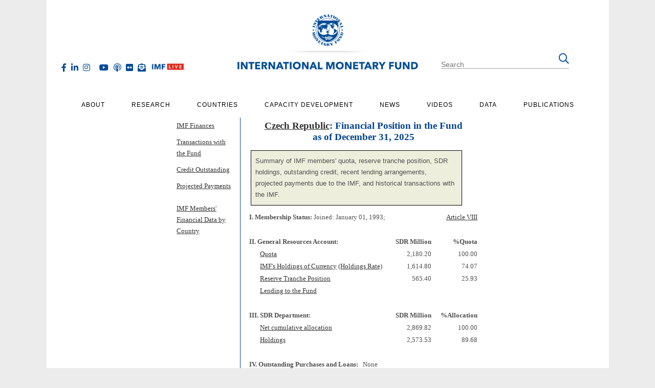

--- FILE ---
content_type: text/html; charset=utf-8
request_url: https://www.imf.org/external/np/fin/tad/exfin2.aspx?memberKey1=242&date1key=2099-12-31
body_size: 13566
content:


<!DOCTYPE html PUBLIC "-//W3C//DTD XHTML 1.0 Transitional//EN" "http://www.w3.org/TR/xhtml1/DTD/xhtml1-transitional.dtd">
<html xmlns="http://www.w3.org/1999/xhtml">
<head>
    <title>Financial Position in the Fund for Czech Republic as of December 31, 2025</title>
    <meta name="Creator" content="International Monetary Fund" />
    <meta name="Subject" content="Member Financial Data" />
    <meta name="Description" content="Czech Republic: Financial Position in the Fund" />
    <meta name="Date" content="2026-01-20" />
    <meta name="Subject" content="Czech Republic, Financial Position in the Fund,Membership Status,General Resources Account,SDR,Outstanding Purchases,Loans,Arrangements,Projected Payments" />
    <meta name="Type" content="" />
    <meta name="Country" content="" />
    <meta name="Region" content="" />
    <meta name="ROBOTS" content="noindex, nofollow" />
    <link href="/external/x10/s.css" type="text/css" rel="stylesheet" />

    <link href="/external/19/css/header_footer.css" rel="stylesheet" type="text/css" />
    <link href="externalcontent/imflayoutstyle.css" rel="stylesheet" type="text/css" />
    <script type="text/javascript" src="scripts/jquery-3.3.1.min.js"></script>
    <script type="text/javascript" src="/external/19/js/droopmenu-min.js"></script>
    <script type="text/javascript" src="/external/19/js/scripts-min.js"></script>
    <script type="text/javascript" src="scripts/externalScript.js"></script>
    

    
</head>
<body>
    <header class="main-header">
                  <div class="flex-container padded-vertical-20">
      <div class="cell flex-third text-left">
        <ul class="social-hz">
            <li><a href="http://www.twitter.com/imfnews" target="_blank" class="fab fa-x-twitter" title="Follow IMF Twitter"></a></li>
            <li><a href="https://www.facebook.com/International-Monetary-Fund-152292984850728/" class="fab fa-facebook-f" target="_blank" title="Follow IMF Facebook"></a></li>
            <li><a href="http://www.linkedin.com/company/international-monetary-fund" class="fab fa-linkedin-in" target="_blank" title="Follow IMF LinkedIn"></a></li>
            <li><a href="https://www.instagram.com/the_imf/" class="fab fa-instagram" target="_blank" title="Follow IMF Instagram"></a></li>
            <li><a href="https://www.threads.net/@the_imf/" class="fab fa-threads" target="_blank" title="Follow the IMF on Threads"></a></li>
            <li><a href="http://www.youtube.com/imf" class="fab fa-youtube" target="_blank" title="Follow IMF Youtube"></a></li>
            <li><a href="/en/news/podcasts" class="far fa-podcast" title="IMF Podcasts"></a></li>
            <li><a href="http://www.flickr.com/imfphoto" class="fab fa-flickr" target="_blank" title="Follow IMF Flickr"></a></li>
            <li><a href="/en/email-subscription/index" class="fas fa-envelope-open-text" title="Subscribe to IMF Emails"></a></li>
			<li><a href="/en/live" title="IMF Live" class="nav-img"><img src="/-/media/images/imf/live-page/imf-live-rgb-h.png" srcset="/-/media/images/imf/live-page/imf-live-rgb-h.png" alt="IMF Live"></a></li>
        </ul>
      </div>
      <div class="cell flex-third logo-cell">
          <a href="/en/Home"><img src="/external/19/images/header/IMF_seal_shadow.png" srcset="/external/19/images/header/IMF_seal_shadow.svg" alt="International Monetary Fund" class="head-seal" /></a>
          <a href="/en/Home"><img src="/external/19/images/header/IMF_logo_ENG.png" srcset="/external/19/images/header/IMF_logo_ENG.svg" alt="International Monetary Fund" class="head-logo" /></a>
      </div>
      <div class="cell flex-third text-right search-cell"> 
          
          <!-- BEGIN desktop SEARCH -->
            <form id="searchform" class="hide-mobile" method="get" onSubmit="window.location.href = '/en/search#q='+encodeURIComponent(getElementById('NewQuery').value);return false;">
            <fieldset>
                <input id="NewQuery" name="NewQuery" class="text search" type="text" placeholder="Search" />
            </fieldset>
            <button type="submit" class="far fa-search"></button>
            </form>
         <!-- end desktop SEARCH -->
         
      
         
         
                  <!-- BEGIN mobile SEARCH  -->
         <form id="searchform-mob" method="get" class="is-mobile" action="/en/search">
            <i class="far fa-search" aria-hidden="true"></i>
            <div class="search-box">
                <input id="NewQuery-mob" name="NewQuery" value="Search IMF.org" onfocus="this.value = ''" class="text search" type="text">
                <input type="submit" value="Search">
            </div>
        </form>
        <!--    end mobile SEARCH -->
    <!-- END SEARCH --> 
      </div>
        
</div>  
            </header>
            <div class="droopmenu-navbar dmarrow-up droopmenu-horizontal dmpos-top dmfade container-width">
                <div class="droopmenu-header">
                    <a href="#" class="droopmenu-toggle"><i class="dm-burg"></i><i class="dm-burg"></i><i
                            class="dm-burg"></i></a>
                </div>
                <!-- droopmenu-header -->
                 <div class="droopmenu-nav">
                    <ul class="droopmenu">
                        
                        
                        <li>
    <a href="/en/About">About</a>
    <ul class="droopmenu-megamenu droopmenu-grid">
    <li class="droopmenu-grid-container">
    <div class="droopmenu-row">
    <ul class="droopmenu-col droopmenu-col4">
        <li>
        <h4>FACTSHEETS</h4>
        </li>
    </ul>
    <ul class="droopmenu-col droopmenu-col4">
        <li>
        <h4>RESOURCES</h4>
        </li>
    </ul>
    <ul class="droopmenu-col droopmenu-col4">
        <li>
        <h4>TOPICS</h4>
        </li>
    </ul>
    </div>
    <div class="droopmenu-row">
    <ul class="droopmenu-col droopmenu-col4">
        <li><a href="/en/About/Factsheets/IMF-at-a-Glance">IMF at a Glance</a></li>
        <li><a href="/en/About/Factsheets/IMF-Surveillance">Surveillance</a></li>
        <li><a href="/en/About/Factsheets/IMF-Lending">Lending</a></li>
        <li><a href="/en/About/Factsheets/imf-capacity-development">Capacity Development</a></li>
        <li><a href="/en/About/Factsheets">IMF Factsheets List</a></li>
    </ul>
    <ul class="droopmenu-col droopmenu-col4">
         <li><a href="http://www.imf.org/external/np/sec/memdir/members.aspx">IMF Members</a></li>
		 <li><a href="https://www.imf.org/en/data/imf-finances">IMF Finances</a></li>
	<li><a href="/en/Data/IMF-Finances/Quarterly-Financial-Statements">IMF Financial Statements</a></li>
	<li><a href="/en/About/senior-officials">IMF Senior Officials</a></li>
        <li><a href="/en/About/Timeline">IMF in History</a></li>
	<li><a href="http://www.imf.org/external/np/arc/eng/archive.htm">Archives of the IMF</a></li>
	<li><a href="http://www.imf.org/external/np/adm/rec/recruit.htm">Job Opportunities</a></li>
    </ul>
    <ul class="droopmenu-col droopmenu-col4">
        <li><a href="/en/Topics/climate-change">Climate Change</a></li>
        <li><a href="/en/Topics/fintech">Fintech</a></li>
        <li><a href="/en/Topics/fiscal-policies">Fiscal Policies</a></li>
        <li><a href="/en/Topics/Inequality">Income Inequality</a></li>
        <li><a href="/en/Topics/IMF-Topics">All Topics</a></li>
    </ul>
    </div>
    <!-- droopmenu-row -->
    </li>
</ul>
</li>   
                        
                        
                        <li>
    <a href="/en/Research">Research</a>
    <ul class="droopmenu-megamenu droopmenu-grid">
        <li class="droopmenu-grid-container">
            <div class="droopmenu-row">
                <ul class="droopmenu-col droopmenu-col3">
                    <li><h4>Flagship Publications</h4></li>
                </ul>
                
                <ul class="droopmenu-col droopmenu-col3">
                    <li><h4>Other Publications</h4></li>
                </ul>
            </div>
            <div class="droopmenu-row">
                <ul class="droopmenu-col droopmenu-col3">
                    <li><a href="/en/publications/weo">World Economic Outlook</a></li>
                    <li><a href="/en/publications/gfsr">Global Financial Stability</a></li>
                    <li><a href="/en/publications/FM">Fiscal Monitor</a></li>
                    <li><a href="/en/Publications/SPROLLs/External-Sector-Reports#sort=%40imfdate%20descending">External Sector</a></li>
                    
                </ul>
                
                <ul class="droopmenu-col droopmenu-col3">
                    <li><a href="/en/Publications/SPROLLs/Staff-Discussion-Notes">Staff Discussion Notes</a></li>
                    <li><a href="/en/publications/search?when=After&amp;series=IMF+Working+Papers">Working Papers</a></li>
                    <li><a href="/external/pubs/ft/irb/archive.htm">IMF Research Perspectives</a></li>
                    <li><a href="http://www.palgrave-journals.com/imfer/index.html">Economic Review</a></li>
                </ul>
                
                <ul class="droopmenu-col droopmenu-col3">
                    <li><a href="/external/research/housing/index.htm">Global Housing Watch</a></li>
                    <li><a href="/external/np/res/commod/index.aspx">Commodity Prices</a></li>
                    <li><a href="https://data.imf.org/?sk=471DDDF8-D8A7-499A-81BA-5B332C01F8B9">Commodities Data Portal</a></li>
                </ul>
                
                <ul class="droopmenu-col droopmenu-col3">
                    <li><a href="/external/np/cv/CV.aspx">IMF Researchers</a></li>
                    <li><a href="/external/pubs/ft/staffp/arc/index.asp">Annual Research Conference</a></li>
                    <li><a href="/en/News/Seminars/Conferences/2019/03/25/7th-statistical-forum">Other IMF Events</a></li>
                    
                </ul>                                        
            </div><!-- droopmenu-row -->
        </li>
    </ul>
</li>          
                        
                        
                        
                        
                        
                        
                        
             <li>
    <a href="/en/countries">Countries</a>
    <ul class="droopmenu-megamenu droopmenu-grid country-menu">
        <li class="droopmenu-grid-container">
            <div class="droopmenu-row">
                <ul class="droopmenu-col droopmenu-col6">
                    <li><h4>IMF reports and publications by country</h4></li>
                </ul>
                <ul class="droopmenu-col droopmenu-col3">
                    <li></li>
                </ul>
                 <ul class="droopmenu-col droopmenu-col3">
                    <li><h4>Regional Offices</h4></li>
                </ul>
                
            </div>
            <div class="droopmenu-row">
                <ul class="droopmenu-col droopmenu-col6 country-list">
                    <li><a href="/en/countries#A">A</a></li>
                    <li><a href="/en/countries#B">B</a></li>
                    <li><a href="/en/countries#C">C</a></li>
                    <li><a href="/en/countries#D">D</a></li>
                    <li><a href="/en/countries#E">E</a></li>
                    <li><a href="/en/countries#F">F</a></li>
                    <li><a href="/en/countries#G">G</a></li>
                    <li><a href="/en/countries#H">H</a></li>
                    <li><a href="/en/countries#I">I</a></li>
                    <li><a href="/en/countries#J">J</a></li>
                    <li><a href="/en/countries#K">K</a></li>
                    <li><a href="/en/countries#L">L</a></li>
                    <li><a href="/en/countries#M">M</a></li>
                    <li><a href="/en/countries#N">N</a></li>
                    <li><a href="/en/countries#O">O</a></li>
                    <li><a href="/en/countries#P">P</a></li>
                    <li><a href="/en/countries#Q">Q</a></li>
                    <li><a href="/en/countries#R">R</a></li>
                    <li><a href="/en/countries#S">S</a></li>
                    <li><a href="/en/countries#T">T</a></li>
                    <li><a href="/en/countries#U">U</a></li>
                    <li><a href="/en/countries#V">V</a></li>
                    <li><a href="/en/countries#Y">Y</a></li>
                    <li><a href="/en/countries#Z">Z</a></li>
                </ul>
                <ul class="droopmenu-col droopmenu-col3">
                    <li><a href="/en/Countries/ResRep">IMF Resident Representative Offices </a></li>
                    <li><a href="/external/pubs/cat/region.asp">IMF Regional Reports</a></li>
					<li><a href="/en/Countries/Regions/Europe">IMF and Europe</a></li>
                    <li><a href="/external/np/sec/memdir/members.htm">IMF Members' Quotas and Voting Power, and Board of Governors</a></li>
                </ul>
                <ul class="droopmenu-col droopmenu-col3">
                    <li><a href="/en/Countries/ResRep/OAP-Home">IMF Regional Office for Asia and the Pacific</a></li>
                    <li><a href="/en/Countries/ResRep/CDOT-Region">IMF Capacity Development Office in Thailand (CDOT)</a></li>
                    <li><a href="/en/Countries/ResRep/CAM-Region">IMF Regional Office in Central America, Panama, and the Dominican Republic</a></li>
                    <li><a href="/en/Countries/ResRep/ECC-Region">Eastern Caribbean Currency Union (ECCU)</a></li>
                    <li><a href="/en/Countries/ResRep/EUR">IMF Europe Office in Paris and Brussels </a></li>
                    <li><a href="https://www.imf.org/en/Countries/ResRep/PIS-Region">IMF Office in the Pacific Islands</a></li>
					<li><a href="https://www.imf.org/en/Countries/ResRep/ROR/regional-office-riyadh">IMF Regional Office in Riyadh</a></li>
                    
                </ul>
                
                
            </div><!-- droopmenu-row -->
        </li>
    </ul>
</li>   
                       
                        
                        <li>
    <a href="/en/Capacity-Development">Capacity Development</a>
    <ul class="droopmenu-megamenu droopmenu-grid">
        <li class="droopmenu-grid-container">
            <div class="droopmenu-row">
                <ul class="droopmenu-col droopmenu-col3">
                    <li><a href="/external/np/ins/english/capacity_about.htm">About Us</a></li>
                    <li><a href="/en/Capacity-Development/what-we-do">What We Do</a></li>
                    <li><a href="/en/Capacity-Development/how-we-work">How We Work</a></li>
                </ul>
                <ul class="droopmenu-col droopmenu-col3">
                    <li><a href="/external/np/ins/english/training.htm">IMF Training</a></li>
                    <li><a href="/en/Capacity-Development/Training/ICDTC">Digital Training Catalog</a></li>
                    <li><a href="/external/np/ins/english/learning.htm">Online Learning</a></li>
                </ul>
                <ul class="droopmenu-col droopmenu-col3">
                    <li><a href="/en/Capacity-Development/Partners">Our Partners</a></li>
                    <li><a href="/en/Capacity-Development/cd-stories">Country Stories</a></li>
                </ul>
                <ul class="droopmenu-col droopmenu-col3">
                    <li><a href="/en/Publications/SPROLLs/Technical-assistance-country-reports">Technical Assistance Country Reports</a></li>
                    <li><a href="/en/Publications/high-level-summary-technical-assistance-reports">High-Level Summary Technical Assistance Reports</a></li> 
                    <li><a href="/en/Capacity-Development/strategy-policies">Strategy and Policies</a></li>
    
                </ul>                                        
            </div><!-- droopmenu-row -->
        </li>
    </ul>
</li>   
                        
                        
                        <li>
    <a href="/en/News">News</a>
    <ul class="droopmenu-megamenu droopmenu-grid">
        <li class="droopmenu-grid-container">
            <div class="droopmenu-row">
                <ul class="droopmenu-col droopmenu-col6">
                    <li><h4>All News</h4></li>
                </ul>
                <ul class="droopmenu-col droopmenu-col3">
                    <li><h4>See Also</h4></li>
                </ul>
                
                <ul class="droopmenu-col droopmenu-col3">
                    <li><h4>For Journalists</h4></li>
                </ul>
            </div>
            
            <div class="droopmenu-row">
                <ul class="droopmenu-col droopmenu-col3">
					<li><a href="/en/live" title="IMF Live" class="nav-img"><img src="/-/media/images/imf/live-page/imf-live-rgb-h.png" srcset="/-/media/images/imf/live-page/imf-live-rgb-h.png" alt="IMF Live"></a></li>
                    <li><a href="/en/News/country-focus">Country Focus</a></li>
					<li><a href="/en/News/Chart-of-the-week"> Chart of the Week</a></li>
                    <li><a href="/en/news/searchnews#type=Communique">CommuniquÃ©s</a></li>
                    <li><a href="/en/news/searchnews#type=Mission+Concluding+Statement">Mission Concluding Statements</a></li>
                    <li><a href="/en/news/searchnews#type=Press+Release">Press Releases</a></li>
                </ul>
                <ul class="droopmenu-col droopmenu-col3">
                    <li><a href="/en/news/searchnews#type=Speech">Speeches</a></li>
                    <li><a href="/en/news/searchnews#type=Statements+at+Donor+Meeting">Statements at Donor Meetings</a></li>
                    <li><a href="/en/news/searchnews#type=Transcript">Transcripts</a></li>
                    <li><a href="/en/news/searchnews#type=Views+and+Commentaries">Views &amp; Commentaries</a></li>
                </ul>
                <ul class="droopmenu-col droopmenu-col3">
                    <li><a href="//blog-imfdirect.imf.org/" target="_blank">IMFBlog</a></li>
                    <li><a href="/external/np/sec/aiv/index.htm">Article IV Consultations</a></li>
                    <li><a href="/external/np/fsap/fssa.aspx">Financial Sector Assessment Program (FSAP)</a></li>
                    <li><a href="/external/np/exr/seminars/index.htm">Seminars, Conferences, &amp; Other Events</a></li>
					<li><a href="/external/cntpst/index.aspx">E-mail Notification</a></li>
					 
                </ul>
                <ul class="droopmenu-col droopmenu-col3 press-center">
                    <li><h5>Press Center</h5>
                    <p>The IMF Press Center is a password-protected site for working journalists.</p>
                    </li>
                    <li><a href="http://presscenter.imf.org/" class="btn">Login</a> or <a href="https://presscenter.imf.org/Account/Register" class="btn bk-orange"> Register</a></li>
                    <li><a href="/news/for-journalists">Information of Interest</a></li>
                </ul>                                        
            </div><!-- droopmenu-row -->
        </li>
    </ul>
</li>   
                        
                        
                         <li>
    <a href="/external/mmedia/index.aspx" class="videos-item">Videos</a>
    <ul class="droopmenu-megamenu droopmenu-grid">
        <li class="droopmenu-grid-container">
            <div class="droopmenu-row">
                <ul class="droopmenu-col droopmenu-col4">
					<li><a href="/en/live" title="IMF Live" class="nav-img"><img src="/-/media/images/imf/live-page/imf-live-rgb-h.png" srcset="/-/media/images/imf/live-page/imf-live-rgb-h.png" alt="IMF Live"></a></li>
                    <li>
                                <a href="/external/mmedia/view.aspx?st=Categories&variable=About%20the%20IMF&variableId=1" title="About the IMF">About the IMF</a>
                            </li>
                    <li>
                                <a href="/external/mmedia/view.aspx?st=Categories&variable=Conferences&variableId=6" title="Conferences">Conferences</a>
                            </li>
                    <li>
                                <a href="/external/mmedia/view.aspx?st=Categories&variable=Press%20briefings&variableId=11" title="Press briefings">Press briefings</a>
                            </li>
                    <li>
                                <a href="/external/mmedia/view.aspx?st=Categories&variable=Speeches&variableId=10" title="Speeches">Speeches</a>
                            </li>
                    <li>
                                <a href="/external/mmedia/view.aspx?st=Categories&variable=Special%20Features&variableId=12" title="Special Features">Special Features</a>
                            </li>
                </ul>
                
                <ul class="droopmenu-col droopmenu-col4">
                    <li>
                                <a href="/external/mmedia/view.aspx?st=Categories&variable=Africa&variableId=2" title="Africa">Africa</a>
                            </li>
                    <li>
                                <a href="/external/mmedia/view.aspx?st=Categories&variable=Americas&variableId=3" title="Americas">Americas</a>
                            </li>
                    
                    <li>
                                <a href="/external/mmedia/view.aspx?st=Categories&variable=Asia&variableId=5" title="Asia">Asia</a>
                            </li>
                    <li>
                                <a href="/external/mmedia/view.aspx?st=Categories&variable=Europe&variableId=8" title="Europe">Europe</a>
                            </li>
                    <li>
                                <a href="/external/mmedia/view.aspx?st=Categories&variable=Middle%20East%20and%20Central%20Asia&variableId=9" title="Middle East and Central Asia">Middle East and Central Asia</a>
                            </li>
                </ul>
                
                
                <ul class="droopmenu-col droopmenu-col4">
                    <li>
                                <a href="/external/mmedia/view.aspx?st=Categories&variable=Economic%20Outlook&variableId=7" title="Economic Outlook">Economic Outlook</a>
                            </li>
                    <li>
                                <a href="/external/mmedia/view.aspx?st=Categories&variable=Annual%20and%20spring%20meetings&variableId=4" title="Annual and spring meetings">Annual and spring meetings</a>
                            </li>
                    <li>
                                <a href="/external/mmedia/view.aspx?st=Categories&variable=Capacity%20Development&variableId=22" title="Capacity Development">Capacity Development</a>
                            </li>
                    
                    <li><a href="/external/mmedia/index.aspx?Sort=MostRecent">Most Recent</a></li>
                    
                   <li><a href="/external/mmedia/index.aspx?Sort=MostPopular">Most Popular</a></li>
                </ul>
                
            </div><!-- droopmenu-row -->
        </li>
    </ul>
</li>      
                        
                        
                        <li>
    <a href="/en/Data">Data</a>
    <ul class="droopmenu-megamenu droopmenu-grid">
    <li class="droopmenu-grid-container">
    <div class="droopmenu-row">
    	<ul class="droopmenu-col droopmenu-col4">
		<li><a rel="noopener noreferrer" href="http://data.imf.org" target="_blank">IMF Data Portal</a></li>
		<li><a href="/external/ns/cs.aspx?id=28">World Economic Outlook Databases</a></li>
		<li><a rel="noopener noreferrer" href="/external/datamapper/datasets/AIPI" target="_blank">AI Preparedness Index</a></li>
		<li><a rel="noopener noreferrer" href="https://climatedata.imf.org" target="_blank">Climate Change Indicators Dashboard</a></li>	   
	</ul>
	<ul class="droopmenu-col droopmenu-col4">
		<li><a href="/en/data/imf-finances">IMF Finances</a></li>	
		<li><a rel="noopener noreferrer" href="http://data.imf.org/IFS" target="_blank">International Financial Statistics</a></li>
		<li><a rel="noopener noreferrer" href="http://data.imf.org/FAS" target="_blank">Financial Access Survey</a></li>
		<li><a rel="noopener noreferrer" href="https://data.imf.org/gfs" target="_blank">Government Finance Statistics</a></li>
	</ul>
	<ul class="droopmenu-col droopmenu-col4">
		<li><a href="/en/News/Seminars/Conferences/g20-data-gaps-initiative" target="_blank">G20 Data Gaps Initiative</a></li>	
		<li><a rel="noopener noreferrer" href="http://data.imf.org/COFER" target="_blank">Currency Composition of Official Foreign Exchange Reserves</a></li>
		<li><a href="/en/Topics/fiscal-policies/world-revenue-longitudinal-database">World Revenue Longitudinal Data</a></li>
	</ul>
    </div>
    <!-- droopmenu-row -->
    </li>
</ul>
</li>   
                        
                        
                        <li>
    <a href="/en/Publications">Publications</a>
    <ul class="droopmenu-megamenu droopmenu-grid">
    <li class="droopmenu-grid-container">
    <div class="droopmenu-row">
    <ul class="droopmenu-col droopmenu-col3">
        <li>
        <h4>RESOURCES</h4>
        </li>
    </ul>
    <ul class="droopmenu-col droopmenu-col3">
        <li>
        <h4>FLAGSHIPS</h4>
        </li>
    </ul>
    <ul class="droopmenu-col droopmenu-col3">
        <li>
        <h4>KEY SERIES</h4>
        </li>
    </ul>
	<ul class="droopmenu-col droopmenu-col3">
        <li>
        <h4>IMF NOTES</h4>
        </li>
    </ul>
    </div>
    <div class="droopmenu-row">
    <ul class="droopmenu-col droopmenu-col3">
        <li><a href="/en/publications/search">Publications Advanced Search</a></li>
		<li><a href="https://www.elibrary.imf.org/">IMF eLibrary</a></li>
        <li><a href="https://bookstore.imf.org/">IMF Bookstore</a></li>
		<li><a href="/en/Publications/Newsletter/registration">Publications Newsletter</a></li>
        <li><a href="https://www.elibrary.imf.org/page/54">Essential Reading Guides</a></li>
    </ul>
    <ul class="droopmenu-col droopmenu-col3">
        <li><a href="/en/publications/weo">World Economic Outlook</a></li>
        <li><a href="/en/publications/gfsr">Global Financial Stability Report</a></li>
        <li><a href="/en/publications/fm">Fiscal Monitor</a></li>
        <li><a href="/en/Publications/SPROLLs/External-Sector-Reports">External Sector Report</a></li>
		<li><a href="/en/publications/reo">Regional Economic Reports</a></li>
    </ul>
    <ul class="droopmenu-col droopmenu-col3">
        <li><a href="/en/Search#sort=relevancy&amp;f:type=[PUBS,COUNTRYREPS]">Country Reports</a></li>
		<li><a href="/en/Publications/SPROLLs/IMF-Departmental-Papers">Departmental Papers</a></li>
        <li><a href="/en/publications/search?when=After&amp;series=Policy+Papers">Policy Papers</a></li>
        <li><a href="/en/Publications/SPROLLs/Staff-Discussion-Notes">Staff Discussion Notes</a></li>
        <li><a href="/en/Publications/selected-issues-papers">Selected Issues Papers</a></li>
    </ul>
	<ul class="droopmenu-col droopmenu-col3">
        <li><a href="/en/Publications/imf-staff-notes">All Staff Notes Series</a></li>
        <li><a href="/en/Publications/imf-staff-notes#Analytical-Notes">Analytical Notes</a></li>
        <li><a href="/en/Publications/imf-staff-notes#FinTech%20Notes">Fintech Notes</a></li>
        <li><a href="/en/Publications/imf-staff-notes#How%20to%20notes">How-To Notes</a></li>
        <li><a href="/en/Publications/imf-staff-notes#Climate%20Notes">Staff Climate Notes</a></li>
    </ul>
    </div>
    <!-- droopmenu-row -->
    </li>
</ul>
</li>   
                        
          
		 

                      <!--   <li>
    <a href="/external/social.htm">Social</a>
    <ul class="droopmenu-megamenu droopmenu-grid">
        <li class="droopmenu-grid-container">
            <div class="droopmenu-row">
                <ul class="droopmenu-col droopmenu-col3">
                      
                      <li><a href="http://www.twitter.com/imfnews" target="_blank" class="fab fa-twitter">IMF Twitter</a></li>
                      <li><a href="https://www.facebook.com/International-Monetary-Fund-152292984850728/" target="_blank" class="fab fa-facebook-f">IMF Facebook</a></li>
                    <li><a href="http://www.linkedin.com/company/international-monetary-fund" target="_blank" class="fab fa-linkedin-in">IMF LinkedIn</a></li>
                </ul>
                <ul class="droopmenu-col droopmenu-col3">
                    <li><a href="https://www.instagram.com/the_imf/" target="_blank" class="fab fa-instagram" title="IMF Instagram">IMF Instagram</a></li>
                    <li><a href="http://www.youtube.com/imf" target="_blank" class="fab fa-youtube">IMF YouTube</a></li>
                    
                    <li><a href="https://www.imf.org/en/News/Podcasts" class="far fa-podcast">IMF Podcast</a></li>
                </ul>
                <ul class="droopmenu-col droopmenu-col3">
                    <li><a href="http://www.flickr.com/imfphoto" target="_blank" class="fab fa-flickr">IMF Flickr</a></li>
                    <li><a href="/external/rss/rsslist/rsslist.aspx" class="far fa-rss">IMF RSS</a></li>
                    <li><a href="/en/email-subscription/index" class="fas fa-envelope-open-text">IMF Email Notification</a></li>
                </ul>
                <ul class="droopmenu-col droopmenu-col3">
                    <li><a href="/external/social.htm" target="_blank" class="fal fa-thumbs-up">IMF Social Media Hub</a></li>
                    <li><a href="http://www.imf.org/app" target="_blank" class="fab fa-apple">IMF App for iOS</a></li>
                    <li><a href="http://www.imf.org/gapp" target="_blank" class="fab fa-android">IMF App for Android</a></li>
                </ul>                                        
            </div>
        </li>
    </ul>
</li>  -->


                    </ul>
                </div><!-- droopmenu-nav -->
            </div><!-- NOINDEX -->
<!-- start eng/hdscript.txt -->
<script type="text/javascript">
<!-- hide
//Clear inherited frames
if (top.frames.length!=0)
top.location=self.document.location;
// unhide -->
</script>


<!-- Commenting the Old Code -->
<!-- start s_code.js-->
    <!-- SiteCatalyst code version: H.12.
    Copyright 1997-2007 Omniture, Inc. More info available at
    http://www.omniture.com -->
 <!--   <script type="text/javascript" language="JavaScript" src="/external/x10/ssi/s_code.js"></script>
    <script type="text/javascript" language="JavaScript">
     /* You may give each page an identifying name, server, and channel on
     the next lines. */
     s.pageName=""
     
     
     /************* DO NOT ALTER ANYTHING BELOW THIS LINE ! **************/
     var s_code=s.t();
     
     if(s_code)document.write(s_code)</script> -->
    <!-- End SiteCatalyst code version: H.12. -->
    <!-- stop s_code.js -->
    <script type="text/javascript" language="JavaScript" src="/external/x10/ssi/gatag.js"></script> 
	
    <!-- Start Google Analytics Code -->
<!-- Google tag (gtag.js) -->
<script async src="https://www.googletagmanager.com/gtag/js?id=G-CPJPTDPL31"></script>
<script>
  window.dataLayer = window.dataLayer || [];
  function gtag(){dataLayer.push(arguments);}
  gtag('js', new Date());
  gtag('config', 'G-CPJPTDPL31', {'page_location': decodeURI(window.location.href.toLowerCase())});
</script>
<!-- End Google Analytics Code -->

<!--// Verint Unified WebSDK Integration Snippet v2.3 Start-->
<script type="application/javascript" id="uws-snippet">
  // Verint Unified WebSDK Integration Snippet v2.3
  //
  // Instructions: please embed this snippet directly into every page of your website template.
  // For optimal performance, this should be embedded directly into the template, not referenced as
  // an external file.
  //
  // DO NOT MODIFY BELOW THIS LINE *****************************************
  (function () {
    var cookies = document.cookie.split("; ").reduce(function (o, i) { var p = i.split("="); o[p[0]] = p[1]; return o; }, {});
    var containerValue = cookies.uws_container_override && JSON.parse(decodeURIComponent(cookies.uws_container_override));
    var config = {
      moduleHost: "ucm-us.verint-cdn.com",
      configHost: "ucm-us.verint-cdn.com",
      siteKey: "imf-org",
      container: containerValue || "live",
      loadTime: Date.now()
    };
    var readyCallbacks = []; window.uwsReady = function (callback) { readyCallbacks.push(callback); };
    var sdkPath = "//" + [config.moduleHost, "files/sites", config.siteKey, config.container, "sdk.js"].join("/");
    var script = document.createElement("script"); script.src = sdkPath; script.async = true; script.type = "module";
    script.addEventListener("load", function () { window.unifiedSDK.start(config, readyCallbacks); });
    document.head.appendChild(script);
  })();
  // DO NOT MODIFY ABOVE THIS LINE *****************************************
</script>
<!--// Verint Unified WebSDK Integration Snippet v2.3 End-->

<script language="JavaScript" type="text/javascript" src="/external/x10/ssi/googlepdf.js"></script>

<!-- /NOINDEX -->

 <!-- Omniture Tracking DTM Script begin--> 

 <script src="//assets.adobedtm.com/c7b988f076dc93cc20c734bc51e87dde0b81f134/satelliteLib-834e3fe4ac4ea890c36d061e19fc6cfc1b5dc5d0.js"></script> 
 <!-- Omniture Tracking DTM Script end -->
        <div>
            <center class="container-width">
            <table border="0" cellspacing="0" cellpadding="0" width="590" align="center" summary="MainScreen">
                <tr>
                    <!-- Left Column -->
                    <td width="120" valign="top" nowrap="nowrap" align="left">
                        <p>
                            <font size="2" face="Times New Roman">
                                <a href="https://www.imf.org/en/data/imf-finances">
                                IMF Finances</a><br />
                                <img src="/external/gifs/space.gif" width="17" height="8" border="0" alt="" />
                                <br />
                                <a href="extrans1.aspx?memberKey1=242&amp;endDate=2025-12-31">
                                    Transactions with<br />
                                    the Fund</a>
                                <br />
                                <img src="/external/gifs/space.gif" width="17" height="8" border="0" alt="" /><br />
                                <a href="exportal.aspx?memberKey1=242&amp;date1key=2025-12-31&amp;category=EXC">
                                    Credit Outstanding</a>
                                <br />
                                <img src="/external/gifs/space.gif" width="105" height="8" border="0" alt="" /><br />
                                <a href="extforth.aspx?memberkey1=242&amp;date1key=2025-12-31&amp;category=forth&amp;year=2025&amp;trxtype=repchg&amp;overforth=f&amp;schedule=exp&amp;extend=y">Projected Payments</a><br /><br />
                                <a href="exfin1.aspx">IMF Members'<br />
                                    Financial Data by<br />
                                    Country</a>
                                <br />
                                <br />
                                
                            </font>
                        </p>
                    </td>
                    <!-- SPACER COLUMN -->
                    <td width="4">
                        <img src="/external/gifs/space.gif" width="4" height="4" border="0" alt="" /><br />
                    </td>
                    <!-- BLUE LINE COLUMN -->
                    <td width="1" bgcolor="#004490">
                        <img src="/external/gifs/space.gif" width="1" height="4" border="0" alt="" />
                    </td>
                    <!-- SPACER COLUMN -->
                    <td width="15">
                        <img src="/external/gifs/space.gif" width="15" height="4" border="0" alt="" /><br />
                    </td>
                    <!-- Right Column -->
                    <td valign="top" width="450">
                        <table border="0" cellspacing="0" cellpadding="0" width="100%" summary="">
                            <tr>
                                <td>
                                    <!-- Page Heading -->
                                    <table width="100%" cellpadding="0" cellspacing="0"><tr><td align="center"><h3><font color="#004490" face="Times New Roman"><a href="http://www.imf.org/external/country/CZE/index.htm">Czech Republic</a>:  Financial Position in the Fund<br />as of December 31, 2025</font></h3></td></tr></table>
                                </td>
                            </tr>
                            <tr>
                                <td>
                                    <div class="content" id="content">
                                        <div class="whatIsThis">
                                            <table cellspacing="0">
                                                <tr>
                                                    <td>
                                                        <p>
                                                            Summary of IMF members' quota, reserve tranche position, SDR holdings, outstanding credit, recent lending arrangements, projected payments due to the IMF, and historical transactions with the IMF.</p>
                                                    </td>
                                                </tr>
                                            </table>
                                        </div>
                                    </div>
                                </td>
                            </tr>
                            <tr>
                                <td>
                                    <!-- Section I -->
                                    <table width="100%"><tr><td align="left" colspan="2" nowrap="nowrap"><font size="2" face="Times New Roman"><strong>I.&nbsp;Membership Status:</strong>&nbsp;Joined: January 01, 1993;</font></td><td align="right"><font size="2" face="Times New Roman"><a href="http://www.imf.org/external/pubs/ft/aa/aa08.htm">Article VIII</a></font></td></tr></table>
                                </td>
                            </tr>
                            
                            <tr>
                                <td>
                                    <br />
                                </td>
                            </tr>
                            <tr>
                                <td>
                                    <!-- Section II -->
                                    <table width="100%"><tr align="left"><td align="left"><font size="2" face="Times New Roman"><strong>II.&nbsp;General Resources Account:</strong></font></td><td align="right" nowrap="nowrap" width="20%"><font size="2" face="Times New Roman"><strong>SDR Million</strong></font></td><td align="right" nowrap="nowrap" width="20%"><font size="2" face="Times New Roman"><strong>%Quota</strong></font></td></tr><tr><td align="left"><font size="2" face="Times New Roman">&nbsp;&nbsp;&nbsp;&nbsp;&nbsp;&nbsp;&nbsp;<a href="exquota.aspx?memberKey1=242&amp;date1key=2025-12-31">Quota</a></font></td><td align="right" nowrap="nowrap"><font size="2" face="Times New Roman">2,180.20</font></td><td align="right" nowrap="nowrap"><font size="2" face="Times New Roman">100.00</font></td></tr><tr><td align="left" nowrap="nowrap"><font size="2" face="Times New Roman">&nbsp;&nbsp;&nbsp;&nbsp;&nbsp;&nbsp;&nbsp;<a href="exportal.aspx?memberKey1=242&amp;date1key=2025-12-31&amp;category=CURRHLD">IMF's Holdings of Currency</a></font><font size="2" face="Times New Roman">&nbsp;<a href="exportal.aspx?memberKey1=242&amp;date1key=2025-12-31&amp;category=EXCHRT">(Holdings Rate)</a></font></td><td align="right" nowrap="nowrap"><font size="2" face="Times New Roman">1,614.80</font></td><td align="right" nowrap="nowrap"><font size="2" face="Times New Roman">74.07</font></td></tr><tr><td align="left" nowrap="nowrap"><font size="2" face="Times New Roman">&nbsp;&nbsp;&nbsp;&nbsp;&nbsp;&nbsp;&nbsp;<a href="exportal.aspx?memberKey1=242&amp;date1key=2025-12-31&amp;category=RT">Reserve Tranche Position</a></font></td><td align="right" nowrap="nowrap"><font size="2" face="Times New Roman">565.40</font></td><td align="right" nowrap="nowrap"><font size="2" face="Times New Roman">25.93</font></td></tr><tr><td align="left" nowrap="nowrap"><font size="2" face="Times New Roman">&nbsp;&nbsp;&nbsp;&nbsp;&nbsp;&nbsp;&nbsp;<a href="extlend1.aspx?memberKey1=242&amp;date1key=2025-12-31">Lending to the Fund</a></font></td><td align="right" nowrap="nowrap"><font size="2" face="Times New Roman"><br /></font></td><td><br /></td></tr></table>
                                </td>
                            </tr>
                            <tr>
                                <td>
                                    <br />
                                </td>
                            </tr>
                            <tr>
                                <td>
                                    <!-- Section III -->
                                    <table width="100%"><tr><td align="left" width="60%"><strong><font size="2" face="Times New Roman">III.&nbsp;SDR Department:</font></strong></td><td align="right" nowrap="nowrap" width="20%"><strong><font size="2" face="Times New Roman">SDR Million</font></strong></td><td align="right" nowrap="nowrap" width="20%"><strong><font size="2" face="Times New Roman">%Allocation</font></strong></td></tr><tr><td align="left"><font size="2" face="Times New Roman">&nbsp;&nbsp;&nbsp;&nbsp;&nbsp;&nbsp;&nbsp;<a href="exportal.aspx?memberKey1=242&amp;date1key=2025-12-31&amp;category=SDRNET">Net cumulative allocation</a></font></td><td align="right" nowrap="nowrap"><font size="2" face="Times New Roman">2,869.82</font></td><td align="right" nowrap="nowrap"><font size="2" face="Times New Roman">100.00</font></td></tr><tr><td align="left"><font size="2" face="Times New Roman">&nbsp;&nbsp;&nbsp;&nbsp;&nbsp;&nbsp;&nbsp;<a href="exportal.aspx?memberKey1=242&amp;date1key=2025-12-31&amp;category=SDRNET">Holdings</a></font></td><td align="right" nowrap="nowrap"><font size="2" face="Times New Roman">2,573.53</font></td><td align="right" nowrap="nowrap"><font size="2" face="Times New Roman">89.68</font></td></tr></table>
                                </td>
                            </tr>
                            
                            <tr>
                                <td>
                                    <br />
                                </td>
                            </tr>
                            <tr>
                                <td>
                                    <!-- Section IV -->
                                    <table width="100%"><tr><td align="left" nowrap="nowrap"><font size="2" face="Times New Roman"><strong>IV.&nbsp;Outstanding Purchases and Loans:</strong>&nbsp;&nbsp; None</font></td></tr></table>
                                </td>
                            </tr>
                            <tr>
                                <td>
                                    <br />
                                </td>
                            </tr>
                            <tr>
                                <td>
                                    <!-- Section V -->
                                    <table width="100%" cellspacing="0" cellpadding="0"><tr><td align="left" nowrap="nowrap" colspan="5"><strong><font size="2" face="Times New Roman">V.&nbsp;<a href="extarr2.aspx?memberKey1=242&amp;date1key=2025-12-31">Latest Financial Commitments:</a></font></strong></td></tr><tr><td align="left" nowrap="nowrap" colspan="5"><br/><strong><font size="2" face="Times New Roman"><strong>&nbsp;&nbsp;&nbsp;&nbsp;&nbsp;<u>Arrangements:</u></font></strong><br/></td></tr><tr><td width="20%"><br /></td><td width="20%" align="center" nowrap="nowrap"><font size="2" face="Times New Roman">Date of</font></td><td width="20%" align="center" nowrap="nowrap"><font size="2" face="Times New Roman">Expiration</font></td><td width="20%" align="center" nowrap="nowrap"><font size="2" face="Times New Roman">Amount Approved</font></td><td width="20%" align="center" nowrap="nowrap"><font size="2" face="Times New Roman">Amount Drawn</font></td></tr><tr><td align="center" nowrap="nowrap"><font size="2" face="Times New Roman"><u>Type</u></font></td><td align="center" nowrap="nowrap"><font size="2" face="Times New Roman"><u>Arrangement</u></font></td><td align="center" nowrap="nowrap"><font size="2" face="Times New Roman"><u>Date</u></font></td><td align="center" nowrap="nowrap"><font size="2" face="Times New Roman"><u>(SDR Million)</u></font></td><td align="center" nowrap="nowrap"><font size="2" face="Times New Roman"><u>(SDR Million)</u></font></td></tr><tr><td align="left" nowrap="nowrap"><font size="2" face="Times New Roman">&nbsp;&nbsp;&nbsp;&nbsp;&nbsp;&nbsp;Stand-By</font></td><td align="left" nowrap="nowrap"><font size="2" face="Times New Roman">&nbsp;&nbsp;Mar 17, 1993</font></td><td align="left" nowrap="nowrap"><font size="2" face="Times New Roman">&nbsp;&nbsp;Mar 16, 1994</font></td><td align="right" nowrap="nowrap"><font size="2" face="Times New Roman">177.00&nbsp;&nbsp;&nbsp; </font></td><td align="right" nowrap="nowrap"><font size="2" face="Times New Roman">70.00</font></td></tr></table>
                                </td>
                            </tr>
                            <tr>
                                <td>
                                    <br />
                                </td>
                            </tr>
                            <tr>
                                <td>
                                    <!-- Section VI -->
                                    <table width="100%" cellpadding="0" cellspacing="0"><tr><td colspan="7" align="left"><strong><font size="2" face="Times New Roman">VI.&nbsp;Overdue Obligations and Projected Payments to Fund&nbsp;&nbsp;<sup>1/</sup></font></strong></td></tr><tr><td colspan="7" align="left"><strong><font size="2" face="Times New Roman">&nbsp;&nbsp;&nbsp;(SDR Million; based on existing use of resources and present holdings of SDRs):</font></strong></td></tr><tr><td colspan="2" width="35%">&nbsp;</td><td colspan="5" align="center" nowrap="nowrap" width="65%"><font size="2" face="Times New Roman"><u>&nbsp;&nbsp;&nbsp;&nbsp;&nbsp;&nbsp;&nbsp;&nbsp;&nbsp;&nbsp;&nbsp;&nbsp;&nbsp;&nbsp;&nbsp;&nbsp;&nbsp;&nbsp;&nbsp;&nbsp;&nbsp;&nbsp;&nbsp;&nbsp;&nbsp;&nbsp;&nbsp;&nbsp;&nbsp;&nbsp;&nbsp;&nbsp;&nbsp;&nbsp;&nbsp;&nbsp;&nbsp;&nbsp;Forthcoming&nbsp;&nbsp;&nbsp;&nbsp;&nbsp;&nbsp;&nbsp;&nbsp;&nbsp;&nbsp;&nbsp;&nbsp;&nbsp;&nbsp;&nbsp;&nbsp;&nbsp;&nbsp;&nbsp;&nbsp;&nbsp;&nbsp;&nbsp;&nbsp;&nbsp;&nbsp;&nbsp;&nbsp;&nbsp;&nbsp;&nbsp;&nbsp;&nbsp;&nbsp;&nbsp;&nbsp;&nbsp;&nbsp;</u></font></td></tr><tr><td align="left" nowrap="nowrap">&nbsp;&nbsp;&nbsp;&nbsp;</td><td align="left" nowrap="nowrap"><font size="2" face="Times New Roman">&nbsp;&nbsp;&nbsp;&nbsp;</font></td><td align="right" nowrap="nowrap" width="13%"><font size="2" face="Times New Roman"><u>&nbsp;2026&nbsp;</u></font></td><td align="right" nowrap="nowrap" width="13%"><font size="2" face="Times New Roman"><u>&nbsp;2027&nbsp;</u></font></td><td align="right" nowrap="nowrap" width="13%"><font size="2" face="Times New Roman"><u>&nbsp;2028&nbsp;</u></font></td><td align="right" nowrap="nowrap" width="13%"><font size="2" face="Times New Roman"><u>&nbsp;2029&nbsp;</u></font></td><td align="right" nowrap="nowrap" width="13%"><font size="2" face="Times New Roman"><u>&nbsp;2030&nbsp;</u></font></td></tr><tr><td align="left" nowrap="nowrap"><font size="2" face="Times New Roman">&nbsp;&nbsp;Principal</font></td><td><br /></td><td><br /></td><td><br /></td><td><br /></td><td><br /></td><td><br /></td></tr><tr><td align="left" nowrap="nowrap"><font size="2" face="Times New Roman">&nbsp;&nbsp;Charges/Interest</font></td><td><br /></td><td align="right" nowrap="nowrap"><font size="2" face="Times New Roman"><u>7.94</u></font></td><td align="right" nowrap="nowrap"><font size="2" face="Times New Roman"><u>7.91</u></font></td><td align="right" nowrap="nowrap"><font size="2" face="Times New Roman"><u>7.91</u></font></td><td align="right" nowrap="nowrap"><font size="2" face="Times New Roman"><u>7.90</u></font></td><td align="right" nowrap="nowrap"><font size="2" face="Times New Roman"><u>7.91</u></font></td></tr><tr><td align="left" nowrap="nowrap"><strong><font size="2" face="Times New Roman">&nbsp;&nbsp;&nbsp;Total</font></strong></td><td><br /></td><td align="right" nowrap="nowrap"><font size="2" face="Times New Roman"><a href="extforth.aspx?memberKey1=242&amp;date1key=2025-12-31&amp;category=FORTH&amp;year=2026&amp;trxtype=REPCHG&amp;overforth=F&amp;schedule=exp">7.94</a></font></td><td align="right" nowrap="nowrap"><font size="2" face="Times New Roman"><a href="extforth.aspx?memberKey1=242&amp;date1key=2025-12-31&amp;category=FORTH&amp;year=2027&amp;trxtype=REPCHG&amp;overforth=F&amp;schedule=exp">7.91</a></font></td><td align="right" nowrap="nowrap"><font size="2" face="Times New Roman"><a href="extforth.aspx?memberKey1=242&amp;date1key=2025-12-31&amp;category=FORTH&amp;year=2028&amp;trxtype=REPCHG&amp;overforth=F&amp;schedule=exp">7.91</a></font></td><td align="right" nowrap="nowrap"><font size="2" face="Times New Roman"><a href="extforth.aspx?memberKey1=242&amp;date1key=2025-12-31&amp;category=FORTH&amp;year=2029&amp;trxtype=REPCHG&amp;overforth=F&amp;schedule=exp">7.90</a></font></td><td align="right" nowrap="nowrap"><font size="2" face="Times New Roman"><a href="extforth.aspx?memberKey1=242&amp;date1key=2025-12-31&amp;category=FORTH&amp;year=2030&amp;trxtype=REPCHG&amp;overforth=F&amp;schedule=exp">7.91</a></font></td></tr><tr><td align="left" colspan="7"><br/></td></tr><tr><td align="left" colspan="7"><font size="2" face="Times New Roman"><sup><b>1/</b></sup>&nbsp;When a member has overdue financial obligations outstanding for more than three months, the amount of such arrears will be shown in this section.</font></td></tr><tr><td colspan="7"><br /></td></tr></table>
                                </td>
                            </tr>
                            <tr>
                                <td>
                                    <br />
                                </td>
                            </tr>
                            <tr>
                                <td>
                                    <table border="0" cellspacing="0" width="100%"><tr><td align="left" nowrap="nowrap"><strong><font size="2" face="Times New Roman">VII.&nbsp;Implementation of HIPC Initiative:</font></strong><font size="2" face="Times New Roman"> Not Applicable</font></td></tr></table>
                                </td>
                            </tr>
                            <tr>
                                <td>
                                    <br />
                                </td>
                            </tr>
                            <tr>
                                <td>
                                    <table width="100%"><tr><td colspan="4"><strong><font size="2" face="Times New Roman">VIII. Implementation of Multilateral Debt Relief Initiative (MDRI):</font></strong><font size="2" face="Times New Roman">&nbsp;&nbsp;Not Applicable</font></td></tr><tr><td colspan="4"><br /></td></tr></table>
                                </td>
                            </tr>
                            <tr>
                                <td>
                                    <table width="100%"><tr><td colspan="4"><strong><font size="2" face="Times New Roman">IX.  Implementation of Catastrophe Containment and Relief (CCR):</font></strong><font size="2" face="Times New Roman">&nbsp;&nbsp;Not Applicable</font></td></tr><tr><td colspan="4"><font size="2" face="Times New Roman"><br>As of February 4, 2015, the Post-Catastrophe Debt Relief Trust has been transformed to the Catastrophe Containment and Relief (CCR) Trust.</font></td></tr><tr><td colspan="4"><br /></td></tr><tr><td colspan="4" align="right"><font size="2" face="Times New Roman">Prepared by Finance Department</font></td></tr></table>
                                </td>
                            </tr>
                        </table>
                    </td>
                </tr>
            </table>
            <br />
            <div class="content" id="Div1">
                <center>
                    <div class="disclaimer">
			<table summary="" border="0" cellpadding="2" cellspacing="0" width="350" class="tighter">
			   <tr><th class="left">Disclaimer</th></tr>			   
			   <tr><td align="left">The information provided is for your convenience and is not intended to replace <a href="http://www.imf.org/external/pubs/ft/ar/index.htm">other official IMF reports and statements</a>.</td></tr>
			</table>
</div>
                </center>
            </div>
            <br />
            </center>
        </div>
     <div id="full-width-footer">
                <footer role="contentInfo" aria-label="site footer" class="page-footer container-width">
                    <div class="flex-container contain-indent padded-vertical-40">
             
             <div class="cell align-self-top flex-quarter">
          <a href="/en/home"><img src="/external/19/images/footer/IMF_seal.png" srcset="/external/19/images/footer/IMF_seal.svg" alt="International Monetary Fund" class="foot-logo" /></a>
      </div>
 
    
      
   <div class="flex-three-quarter footer-links text-right">
      <ul>
        <li><a href="/en/About">About</a></li>
        <li><a href="/en/Research">Research</a></li>
        <li><a href="/en/Countries">Countries</a></li>
        <li><a href="/en/Capacity-Development">Capacity Development</a></li>
        <li><a href="/en/News">News</a></li>
        <li><a href="/external/np/exr/seminars/index.htm">Events</a></li>
      </ul>
   
      <ul>
        <li><a href="/external/mmedia/index.aspx">Videos</a></li>
        <li><a href="/en/Data">Data</a></li>
        <li><a href="/en/Publications">Publications</a></li>
        <li><a href="/external/social.htm">Social Media Hub</a></li>
        <li><a href="/en/Publications/AREB">Annual Report</a></li>
          <li><a href="/external/terms.htm">Copyright and Usage</a></li>
      </ul>
    
      <ul>
        <li><a href="/external/privacy.htm">Privacy Policy</a></li>
        <li><a href="/external/np/exr/contacts/contacts.aspx">Contact Us</a></li>
        <li><a href="/external/np/adm/rec/recruit.htm">Careers</a></li>
        <li><a href="/external/np/exr/glossary/index.asp">Glossary</a></li>
        <li><a href="/external/scams.htm" title="Scam Alert">Scam Alert</a></li>
      </ul>
    
      <ul class="navlanguage">
        <li lang="ar" xml:lang="ar"><a href="/ar/home" title="Arabic">&#x0639;&#x0631;&#x0628;&#x064a;</a></li>
    <li lang="ch" xml:lang="ch"><a href="/zh/home" title="Chinese">&#x4e2d;&#x6587;</a></li>
    <li lang="fr" xml:lang="fr"><a href="/fr/home" title="French">Fran&ccedil;ais</a></li>
    <li lang="ja" xml:lang="ja"><a href="/ja/home" title="Japanese">&#x65e5;&#x672c;&#x8a9e;</a></li>
    <li lang="ru" xml:lang="ru"><a href="/ru/home" title="Russian">&#x0420;&#x0443;&#x0441;&#x0441;&#x043a;&#x0438;&#x0439;</a></li>
    <li lang="es" xml:lang="es"><a href="/es/home" title="Spanish" class="last">Espa&ntilde;ol</a></li>
      </ul>
             </div>  
      

                 
             </div>
             <div class="flex-container contain-indent padded-vertical-20">
                 
                 <div class="cell flex-half text-left">
                     <p class="small-grey-text all-caps">&copy; 2021 International Monetary Fund. All rights reserved.</p>
                 </div>
                 
                 
             <div class="cell flex-half align-right text-right">
        <ul class="social-hz">
            <li><a href="http://www.twitter.com/imfnews" target="_blank" class="fab fa-twitter" title="Follow IMF Twitter"></a></li>
            <li><a href="https://www.facebook.com/International-Monetary-Fund-152292984850728/" class="fab fa-facebook-f" target="_blank" title="Follow IMF Facebook"></a></li>
            <li><a href="http://www.linkedin.com/company/international-monetary-fund" class="fab fa-linkedin-in" target="_blank" title="Follow IMF LinkedIn"></a></li>
            <li><a href="https://www.instagram.com/the_imf/" class="fab fa-instagram" target="_blank" title="Follow IMF Instagram"></a></li>
            <li><a href="http://www.youtube.com/imf" class="fab fa-youtube" target="_blank" title="Follow IMF Youtube"></a></li>
            <li><a href="/external/pubs/ft/survey/so/podcast.aspx" class="far fa-podcast" title="IMF Podcasts"></a></li>
            <li><a href="http://www.flickr.com/imfphoto" class="fab fa-flickr" target="_blank" title="Follow IMF Flickr"></a></li>
            <li><a href="/en/email-subscription/index" class="fas fa-envelope-open-text" title="Subscribe to IMF Emails"></a></li>
			<li><a href="/en/live" title="IMF Live" class="nav-img"><img src="https://www.imf.org/~/media/Images/IMF/Live-Page/imf-live-rgb-h.ashx?la=en" srcset="https://www.imf.org/-/media/Images/IMF/Live-Page/imf-live-rgb-h-svg.ashx" alt="IMF Live"></a></li>
        </ul>
      </div>
 </div>
                </footer>
            </div>
</body>
</html>


--- FILE ---
content_type: text/css; charset=utf-8
request_url: https://ucm-us.verint-cdn.com/files/sites/imf-org/live/custom-style.css
body_size: 669
content:
.dataFeedback {
margin: 5px 5px 5px -5px !important;
width: 220px !important;
background-color: #E35205 !important;
top: 40% !important;
}
.longres {
  width: 140px !important;
}
.uws-choose-one-star-rating__row {
  justify-content: center;
}
.uws-question-heading__required {
  display: none;
}
button.uws-badge.uws-badge--top.dataFeedback:hover{
  background-color: #99caff !important;
}
button.uws-badge.uws-badge--right.dataMobile {
  background-color: #E35205 !important;
}
button.uws-badge.uws-badge--right.dataMobile:hover {
  background-color: #99caff!important;
}
/* Star rating */
.uws-radio{
    padding-left: 15px !important;
}
/* checkbox visible */
.imf-standard-layout from input[type=radio] {
    display:block !important;
}
.uws-radio__input{
display: block !important;
}

/* silentSurvey CSS */
.silentSurvey {
    display: none;
}
/* end silentSurvey CSS */